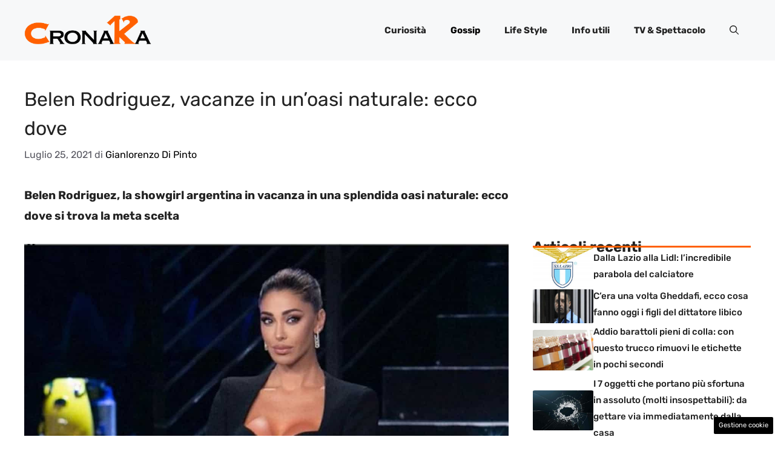

--- FILE ---
content_type: text/html; charset=UTF-8
request_url: https://www.ck12.it/2021/07/25/belen-rodriguez-vacanze-in-unoasi-naturale-ecco-dove/
body_size: 18593
content:
<!DOCTYPE html>
<html lang="it-IT">
<head>
	<meta charset="UTF-8"><link rel="preload" href="https://www.ck12.it/wp-content/cache/fvm/min/1767972247-cssbfb373a8cb5136ca9c3268582868482a5a09fcc4ac02ea300c48f0d5071fa.css" as="style" media="all" />
<link rel="preload" href="https://www.ck12.it/wp-content/cache/fvm/min/1767972247-css3daed06781119133b903d1d80a7538d08149602835161a26cf166fef31c34.css" as="style" media="all" />
<link rel="preload" href="https://www.ck12.it/wp-content/cache/fvm/min/1767972247-css1ab92a699dc152922153a7a3a7736317746b242218ff3ce2302183801703c.css" as="style" media="all" />
<link rel="preload" href="https://www.ck12.it/wp-content/cache/fvm/min/1767972247-css65d23dbd792fbe6b4eacba94ff7151228d69511f11de69432a63c170f6b74.css" as="style" media="all" />
<link rel="preload" href="https://www.ck12.it/wp-content/cache/fvm/min/1767972247-cssd40e86e557a4cd6d04969b865012b07f34ec1a8af3a68bc4b480b737412ad.css" as="style" media="all" /><script data-cfasync="false">if(navigator.userAgent.match(/MSIE|Internet Explorer/i)||navigator.userAgent.match(/Trident\/7\..*?rv:11/i)){var href=document.location.href;if(!href.match(/[?&]iebrowser/)){if(href.indexOf("?")==-1){if(href.indexOf("#")==-1){document.location.href=href+"?iebrowser=1"}else{document.location.href=href.replace("#","?iebrowser=1#")}}else{if(href.indexOf("#")==-1){document.location.href=href+"&iebrowser=1"}else{document.location.href=href.replace("#","&iebrowser=1#")}}}}</script>
<script data-cfasync="false">class FVMLoader{constructor(e){this.triggerEvents=e,this.eventOptions={passive:!0},this.userEventListener=this.triggerListener.bind(this),this.delayedScripts={normal:[],async:[],defer:[]},this.allJQueries=[]}_addUserInteractionListener(e){this.triggerEvents.forEach(t=>window.addEventListener(t,e.userEventListener,e.eventOptions))}_removeUserInteractionListener(e){this.triggerEvents.forEach(t=>window.removeEventListener(t,e.userEventListener,e.eventOptions))}triggerListener(){this._removeUserInteractionListener(this),"loading"===document.readyState?document.addEventListener("DOMContentLoaded",this._loadEverythingNow.bind(this)):this._loadEverythingNow()}async _loadEverythingNow(){this._runAllDelayedCSS(),this._delayEventListeners(),this._delayJQueryReady(this),this._handleDocumentWrite(),this._registerAllDelayedScripts(),await this._loadScriptsFromList(this.delayedScripts.normal),await this._loadScriptsFromList(this.delayedScripts.defer),await this._loadScriptsFromList(this.delayedScripts.async),await this._triggerDOMContentLoaded(),await this._triggerWindowLoad(),window.dispatchEvent(new Event("wpr-allScriptsLoaded"))}_registerAllDelayedScripts(){document.querySelectorAll("script[type=fvmdelay]").forEach(e=>{e.hasAttribute("src")?e.hasAttribute("async")&&!1!==e.async?this.delayedScripts.async.push(e):e.hasAttribute("defer")&&!1!==e.defer||"module"===e.getAttribute("data-type")?this.delayedScripts.defer.push(e):this.delayedScripts.normal.push(e):this.delayedScripts.normal.push(e)})}_runAllDelayedCSS(){document.querySelectorAll("link[rel=fvmdelay]").forEach(e=>{e.setAttribute("rel","stylesheet")})}async _transformScript(e){return await this._requestAnimFrame(),new Promise(t=>{const n=document.createElement("script");let r;[...e.attributes].forEach(e=>{let t=e.nodeName;"type"!==t&&("data-type"===t&&(t="type",r=e.nodeValue),n.setAttribute(t,e.nodeValue))}),e.hasAttribute("src")?(n.addEventListener("load",t),n.addEventListener("error",t)):(n.text=e.text,t()),e.parentNode.replaceChild(n,e)})}async _loadScriptsFromList(e){const t=e.shift();return t?(await this._transformScript(t),this._loadScriptsFromList(e)):Promise.resolve()}_delayEventListeners(){let e={};function t(t,n){!function(t){function n(n){return e[t].eventsToRewrite.indexOf(n)>=0?"wpr-"+n:n}e[t]||(e[t]={originalFunctions:{add:t.addEventListener,remove:t.removeEventListener},eventsToRewrite:[]},t.addEventListener=function(){arguments[0]=n(arguments[0]),e[t].originalFunctions.add.apply(t,arguments)},t.removeEventListener=function(){arguments[0]=n(arguments[0]),e[t].originalFunctions.remove.apply(t,arguments)})}(t),e[t].eventsToRewrite.push(n)}function n(e,t){let n=e[t];Object.defineProperty(e,t,{get:()=>n||function(){},set(r){e["wpr"+t]=n=r}})}t(document,"DOMContentLoaded"),t(window,"DOMContentLoaded"),t(window,"load"),t(window,"pageshow"),t(document,"readystatechange"),n(document,"onreadystatechange"),n(window,"onload"),n(window,"onpageshow")}_delayJQueryReady(e){let t=window.jQuery;Object.defineProperty(window,"jQuery",{get:()=>t,set(n){if(n&&n.fn&&!e.allJQueries.includes(n)){n.fn.ready=n.fn.init.prototype.ready=function(t){e.domReadyFired?t.bind(document)(n):document.addEventListener("DOMContentLoaded2",()=>t.bind(document)(n))};const t=n.fn.on;n.fn.on=n.fn.init.prototype.on=function(){if(this[0]===window){function e(e){return e.split(" ").map(e=>"load"===e||0===e.indexOf("load.")?"wpr-jquery-load":e).join(" ")}"string"==typeof arguments[0]||arguments[0]instanceof String?arguments[0]=e(arguments[0]):"object"==typeof arguments[0]&&Object.keys(arguments[0]).forEach(t=>{delete Object.assign(arguments[0],{[e(t)]:arguments[0][t]})[t]})}return t.apply(this,arguments),this},e.allJQueries.push(n)}t=n}})}async _triggerDOMContentLoaded(){this.domReadyFired=!0,await this._requestAnimFrame(),document.dispatchEvent(new Event("DOMContentLoaded2")),await this._requestAnimFrame(),window.dispatchEvent(new Event("DOMContentLoaded2")),await this._requestAnimFrame(),document.dispatchEvent(new Event("wpr-readystatechange")),await this._requestAnimFrame(),document.wpronreadystatechange&&document.wpronreadystatechange()}async _triggerWindowLoad(){await this._requestAnimFrame(),window.dispatchEvent(new Event("wpr-load")),await this._requestAnimFrame(),window.wpronload&&window.wpronload(),await this._requestAnimFrame(),this.allJQueries.forEach(e=>e(window).trigger("wpr-jquery-load")),window.dispatchEvent(new Event("wpr-pageshow")),await this._requestAnimFrame(),window.wpronpageshow&&window.wpronpageshow()}_handleDocumentWrite(){const e=new Map;document.write=document.writeln=function(t){const n=document.currentScript,r=document.createRange(),i=n.parentElement;let a=e.get(n);void 0===a&&(a=n.nextSibling,e.set(n,a));const s=document.createDocumentFragment();r.setStart(s,0),s.appendChild(r.createContextualFragment(t)),i.insertBefore(s,a)}}async _requestAnimFrame(){return new Promise(e=>requestAnimationFrame(e))}static run(){const e=new FVMLoader(["keydown","mousemove","touchmove","touchstart","touchend","wheel"]);e._addUserInteractionListener(e)}}FVMLoader.run();</script><meta name='robots' content='index, follow, max-image-preview:large, max-snippet:-1, max-video-preview:-1' /><meta name="viewport" content="width=device-width, initial-scale=1"><title>Belen Rodriguez, vacanze in un&#039;oasi naturale: ecco dove</title><meta name="description" content="Belen Rodriguez, la showgirl argentina in vacanza in una splendida oasi naturale: ecco quale meta italiana ha scelto la neo-mamma" /><link rel="canonical" href="https://www.ck12.it/2021/07/25/belen-rodriguez-vacanze-in-unoasi-naturale-ecco-dove/" /><meta property="og:locale" content="it_IT" /><meta property="og:type" content="article" /><meta property="og:title" content="Belen Rodriguez, vacanze in un&#039;oasi naturale: ecco dove" /><meta property="og:description" content="Belen Rodriguez, la showgirl argentina in vacanza in una splendida oasi naturale: ecco quale meta italiana ha scelto la neo-mamma" /><meta property="og:url" content="https://www.ck12.it/2021/07/25/belen-rodriguez-vacanze-in-unoasi-naturale-ecco-dove/" /><meta property="og:site_name" content="Ck12 Giornale" /><meta property="article:published_time" content="2021-07-25T20:51:17+00:00" /><meta property="article:modified_time" content="2021-07-25T21:01:24+00:00" /><meta property="og:image" content="https://www.ck12.it/wp-content/uploads/2021/01/belen-incinta-min.jpg" /><meta property="og:image:width" content="1280" /><meta property="og:image:height" content="720" /><meta property="og:image:type" content="image/jpeg" /><meta name="author" content="Gianlorenzo Di Pinto" /><meta name="twitter:card" content="summary_large_image" /><meta name="twitter:label1" content="Scritto da" /><meta name="twitter:data1" content="Gianlorenzo Di Pinto" /><meta name="twitter:label2" content="Tempo di lettura stimato" /><meta name="twitter:data2" content="2 minuti" /><script type="application/ld+json" class="yoast-schema-graph">{"@context":"https://schema.org","@graph":[{"@type":"Article","@id":"https://www.ck12.it/2021/07/25/belen-rodriguez-vacanze-in-unoasi-naturale-ecco-dove/#article","isPartOf":{"@id":"https://www.ck12.it/2021/07/25/belen-rodriguez-vacanze-in-unoasi-naturale-ecco-dove/"},"author":{"name":"Gianlorenzo Di Pinto","@id":"https://www.ck12.it/#/schema/person/5fa121865d72a1e8f0fd353ff3156216"},"headline":"Belen Rodriguez, vacanze in un&#8217;oasi naturale: ecco dove","datePublished":"2021-07-25T20:51:17+00:00","dateModified":"2021-07-25T21:01:24+00:00","mainEntityOfPage":{"@id":"https://www.ck12.it/2021/07/25/belen-rodriguez-vacanze-in-unoasi-naturale-ecco-dove/"},"wordCount":387,"publisher":{"@id":"https://www.ck12.it/#organization"},"image":{"@id":"https://www.ck12.it/2021/07/25/belen-rodriguez-vacanze-in-unoasi-naturale-ecco-dove/#primaryimage"},"thumbnailUrl":"https://www.ck12.it/wp-content/uploads/2021/01/belen-incinta-min.jpg","articleSection":["Gossip"],"inLanguage":"it-IT"},{"@type":"WebPage","@id":"https://www.ck12.it/2021/07/25/belen-rodriguez-vacanze-in-unoasi-naturale-ecco-dove/","url":"https://www.ck12.it/2021/07/25/belen-rodriguez-vacanze-in-unoasi-naturale-ecco-dove/","name":"Belen Rodriguez, vacanze in un'oasi naturale: ecco dove","isPartOf":{"@id":"https://www.ck12.it/#website"},"primaryImageOfPage":{"@id":"https://www.ck12.it/2021/07/25/belen-rodriguez-vacanze-in-unoasi-naturale-ecco-dove/#primaryimage"},"image":{"@id":"https://www.ck12.it/2021/07/25/belen-rodriguez-vacanze-in-unoasi-naturale-ecco-dove/#primaryimage"},"thumbnailUrl":"https://www.ck12.it/wp-content/uploads/2021/01/belen-incinta-min.jpg","datePublished":"2021-07-25T20:51:17+00:00","dateModified":"2021-07-25T21:01:24+00:00","description":"Belen Rodriguez, la showgirl argentina in vacanza in una splendida oasi naturale: ecco quale meta italiana ha scelto la neo-mamma","breadcrumb":{"@id":"https://www.ck12.it/2021/07/25/belen-rodriguez-vacanze-in-unoasi-naturale-ecco-dove/#breadcrumb"},"inLanguage":"it-IT","potentialAction":[{"@type":"ReadAction","target":["https://www.ck12.it/2021/07/25/belen-rodriguez-vacanze-in-unoasi-naturale-ecco-dove/"]}]},{"@type":"ImageObject","inLanguage":"it-IT","@id":"https://www.ck12.it/2021/07/25/belen-rodriguez-vacanze-in-unoasi-naturale-ecco-dove/#primaryimage","url":"https://www.ck12.it/wp-content/uploads/2021/01/belen-incinta-min.jpg","contentUrl":"https://www.ck12.it/wp-content/uploads/2021/01/belen-incinta-min.jpg","width":1280,"height":720,"caption":"(Instagram)"},{"@type":"BreadcrumbList","@id":"https://www.ck12.it/2021/07/25/belen-rodriguez-vacanze-in-unoasi-naturale-ecco-dove/#breadcrumb","itemListElement":[{"@type":"ListItem","position":1,"name":"Home","item":"https://www.ck12.it/"},{"@type":"ListItem","position":2,"name":"Belen Rodriguez, vacanze in un&#8217;oasi naturale: ecco dove"}]},{"@type":"WebSite","@id":"https://www.ck12.it/#website","url":"https://www.ck12.it/","name":"Ck12 Giornale","description":"La Cronaka e non solo da tutto il mondo","publisher":{"@id":"https://www.ck12.it/#organization"},"potentialAction":[{"@type":"SearchAction","target":{"@type":"EntryPoint","urlTemplate":"https://www.ck12.it/?s={search_term_string}"},"query-input":{"@type":"PropertyValueSpecification","valueRequired":true,"valueName":"search_term_string"}}],"inLanguage":"it-IT"},{"@type":"Organization","@id":"https://www.ck12.it/#organization","name":"Ck12 Giornale","url":"https://www.ck12.it/","logo":{"@type":"ImageObject","inLanguage":"it-IT","@id":"https://www.ck12.it/#/schema/logo/image/","url":"https://www.ck12.it/wp-content/uploads/2020/07/logo_ck12.png","contentUrl":"https://www.ck12.it/wp-content/uploads/2020/07/logo_ck12.png","width":670,"height":159,"caption":"Ck12 Giornale"},"image":{"@id":"https://www.ck12.it/#/schema/logo/image/"}},{"@type":"Person","@id":"https://www.ck12.it/#/schema/person/5fa121865d72a1e8f0fd353ff3156216","name":"Gianlorenzo Di Pinto","image":{"@type":"ImageObject","inLanguage":"it-IT","@id":"https://www.ck12.it/#/schema/person/image/","url":"https://secure.gravatar.com/avatar/9c45bb65491f543acf411792ae651b364cd28d54997d583d3ca9d693b6498a75?s=96&d=mm&r=g","contentUrl":"https://secure.gravatar.com/avatar/9c45bb65491f543acf411792ae651b364cd28d54997d583d3ca9d693b6498a75?s=96&d=mm&r=g","caption":"Gianlorenzo Di Pinto"},"url":"https://www.ck12.it/author/gianlorenzo-di-pinto/"}]}</script><link rel="alternate" type="application/rss+xml" title="Ck12 Giornale &raquo; Feed" href="https://www.ck12.it/feed/" /><link rel="alternate" type="application/rss+xml" title="Ck12 Giornale &raquo; Feed dei commenti" href="https://www.ck12.it/comments/feed/" /><meta name="google-site-verification" content="mvFd8feD5DOBmGh75RIeDxx4S8pY5er9ZH6Dss-F4zM" />
	
	<style media="all">img:is([sizes="auto" i],[sizes^="auto," i]){contain-intrinsic-size:3000px 1500px}</style>
	
	
	
	
	
	
	
	
	
	
	
	
	
	
	
	
	
	
	
	
	
	
	
	
	


<link rel="amphtml" href="https://www.ck12.it/2021/07/25/belen-rodriguez-vacanze-in-unoasi-naturale-ecco-dove/amp/" />




<link rel='stylesheet' id='wp-block-library-css' href='https://www.ck12.it/wp-content/cache/fvm/min/1767972247-cssbfb373a8cb5136ca9c3268582868482a5a09fcc4ac02ea300c48f0d5071fa.css' media='all' />
<style id='classic-theme-styles-inline-css' media="all">/*! This file is auto-generated */
.wp-block-button__link{color:#fff;background-color:#32373c;border-radius:9999px;box-shadow:none;text-decoration:none;padding:calc(.667em + 2px) calc(1.333em + 2px);font-size:1.125em}.wp-block-file__button{background:#32373c;color:#fff;text-decoration:none}</style>
<style id='global-styles-inline-css' media="all">:root{--wp--preset--aspect-ratio--square:1;--wp--preset--aspect-ratio--4-3:4/3;--wp--preset--aspect-ratio--3-4:3/4;--wp--preset--aspect-ratio--3-2:3/2;--wp--preset--aspect-ratio--2-3:2/3;--wp--preset--aspect-ratio--16-9:16/9;--wp--preset--aspect-ratio--9-16:9/16;--wp--preset--color--black:#000000;--wp--preset--color--cyan-bluish-gray:#abb8c3;--wp--preset--color--white:#ffffff;--wp--preset--color--pale-pink:#f78da7;--wp--preset--color--vivid-red:#cf2e2e;--wp--preset--color--luminous-vivid-orange:#ff6900;--wp--preset--color--luminous-vivid-amber:#fcb900;--wp--preset--color--light-green-cyan:#7bdcb5;--wp--preset--color--vivid-green-cyan:#00d084;--wp--preset--color--pale-cyan-blue:#8ed1fc;--wp--preset--color--vivid-cyan-blue:#0693e3;--wp--preset--color--vivid-purple:#9b51e0;--wp--preset--color--contrast:var(--contrast);--wp--preset--color--contrast-2:var(--contrast-2);--wp--preset--color--contrast-3:var(--contrast-3);--wp--preset--color--base:var(--base);--wp--preset--color--base-2:var(--base-2);--wp--preset--color--base-3:var(--base-3);--wp--preset--color--accent:var(--accent);--wp--preset--color--accent-2:var(--accent-2);--wp--preset--gradient--vivid-cyan-blue-to-vivid-purple:linear-gradient(135deg,rgba(6,147,227,1) 0%,rgb(155,81,224) 100%);--wp--preset--gradient--light-green-cyan-to-vivid-green-cyan:linear-gradient(135deg,rgb(122,220,180) 0%,rgb(0,208,130) 100%);--wp--preset--gradient--luminous-vivid-amber-to-luminous-vivid-orange:linear-gradient(135deg,rgba(252,185,0,1) 0%,rgba(255,105,0,1) 100%);--wp--preset--gradient--luminous-vivid-orange-to-vivid-red:linear-gradient(135deg,rgba(255,105,0,1) 0%,rgb(207,46,46) 100%);--wp--preset--gradient--very-light-gray-to-cyan-bluish-gray:linear-gradient(135deg,rgb(238,238,238) 0%,rgb(169,184,195) 100%);--wp--preset--gradient--cool-to-warm-spectrum:linear-gradient(135deg,rgb(74,234,220) 0%,rgb(151,120,209) 20%,rgb(207,42,186) 40%,rgb(238,44,130) 60%,rgb(251,105,98) 80%,rgb(254,248,76) 100%);--wp--preset--gradient--blush-light-purple:linear-gradient(135deg,rgb(255,206,236) 0%,rgb(152,150,240) 100%);--wp--preset--gradient--blush-bordeaux:linear-gradient(135deg,rgb(254,205,165) 0%,rgb(254,45,45) 50%,rgb(107,0,62) 100%);--wp--preset--gradient--luminous-dusk:linear-gradient(135deg,rgb(255,203,112) 0%,rgb(199,81,192) 50%,rgb(65,88,208) 100%);--wp--preset--gradient--pale-ocean:linear-gradient(135deg,rgb(255,245,203) 0%,rgb(182,227,212) 50%,rgb(51,167,181) 100%);--wp--preset--gradient--electric-grass:linear-gradient(135deg,rgb(202,248,128) 0%,rgb(113,206,126) 100%);--wp--preset--gradient--midnight:linear-gradient(135deg,rgb(2,3,129) 0%,rgb(40,116,252) 100%);--wp--preset--font-size--small:13px;--wp--preset--font-size--medium:20px;--wp--preset--font-size--large:36px;--wp--preset--font-size--x-large:42px;--wp--preset--spacing--20:0.44rem;--wp--preset--spacing--30:0.67rem;--wp--preset--spacing--40:1rem;--wp--preset--spacing--50:1.5rem;--wp--preset--spacing--60:2.25rem;--wp--preset--spacing--70:3.38rem;--wp--preset--spacing--80:5.06rem;--wp--preset--shadow--natural:6px 6px 9px rgba(0, 0, 0, 0.2);--wp--preset--shadow--deep:12px 12px 50px rgba(0, 0, 0, 0.4);--wp--preset--shadow--sharp:6px 6px 0px rgba(0, 0, 0, 0.2);--wp--preset--shadow--outlined:6px 6px 0px -3px rgba(255, 255, 255, 1), 6px 6px rgba(0, 0, 0, 1);--wp--preset--shadow--crisp:6px 6px 0px rgba(0, 0, 0, 1)}:where(.is-layout-flex){gap:.5em}:where(.is-layout-grid){gap:.5em}body .is-layout-flex{display:flex}.is-layout-flex{flex-wrap:wrap;align-items:center}.is-layout-flex>:is(*,div){margin:0}body .is-layout-grid{display:grid}.is-layout-grid>:is(*,div){margin:0}:where(.wp-block-columns.is-layout-flex){gap:2em}:where(.wp-block-columns.is-layout-grid){gap:2em}:where(.wp-block-post-template.is-layout-flex){gap:1.25em}:where(.wp-block-post-template.is-layout-grid){gap:1.25em}.has-black-color{color:var(--wp--preset--color--black)!important}.has-cyan-bluish-gray-color{color:var(--wp--preset--color--cyan-bluish-gray)!important}.has-white-color{color:var(--wp--preset--color--white)!important}.has-pale-pink-color{color:var(--wp--preset--color--pale-pink)!important}.has-vivid-red-color{color:var(--wp--preset--color--vivid-red)!important}.has-luminous-vivid-orange-color{color:var(--wp--preset--color--luminous-vivid-orange)!important}.has-luminous-vivid-amber-color{color:var(--wp--preset--color--luminous-vivid-amber)!important}.has-light-green-cyan-color{color:var(--wp--preset--color--light-green-cyan)!important}.has-vivid-green-cyan-color{color:var(--wp--preset--color--vivid-green-cyan)!important}.has-pale-cyan-blue-color{color:var(--wp--preset--color--pale-cyan-blue)!important}.has-vivid-cyan-blue-color{color:var(--wp--preset--color--vivid-cyan-blue)!important}.has-vivid-purple-color{color:var(--wp--preset--color--vivid-purple)!important}.has-black-background-color{background-color:var(--wp--preset--color--black)!important}.has-cyan-bluish-gray-background-color{background-color:var(--wp--preset--color--cyan-bluish-gray)!important}.has-white-background-color{background-color:var(--wp--preset--color--white)!important}.has-pale-pink-background-color{background-color:var(--wp--preset--color--pale-pink)!important}.has-vivid-red-background-color{background-color:var(--wp--preset--color--vivid-red)!important}.has-luminous-vivid-orange-background-color{background-color:var(--wp--preset--color--luminous-vivid-orange)!important}.has-luminous-vivid-amber-background-color{background-color:var(--wp--preset--color--luminous-vivid-amber)!important}.has-light-green-cyan-background-color{background-color:var(--wp--preset--color--light-green-cyan)!important}.has-vivid-green-cyan-background-color{background-color:var(--wp--preset--color--vivid-green-cyan)!important}.has-pale-cyan-blue-background-color{background-color:var(--wp--preset--color--pale-cyan-blue)!important}.has-vivid-cyan-blue-background-color{background-color:var(--wp--preset--color--vivid-cyan-blue)!important}.has-vivid-purple-background-color{background-color:var(--wp--preset--color--vivid-purple)!important}.has-black-border-color{border-color:var(--wp--preset--color--black)!important}.has-cyan-bluish-gray-border-color{border-color:var(--wp--preset--color--cyan-bluish-gray)!important}.has-white-border-color{border-color:var(--wp--preset--color--white)!important}.has-pale-pink-border-color{border-color:var(--wp--preset--color--pale-pink)!important}.has-vivid-red-border-color{border-color:var(--wp--preset--color--vivid-red)!important}.has-luminous-vivid-orange-border-color{border-color:var(--wp--preset--color--luminous-vivid-orange)!important}.has-luminous-vivid-amber-border-color{border-color:var(--wp--preset--color--luminous-vivid-amber)!important}.has-light-green-cyan-border-color{border-color:var(--wp--preset--color--light-green-cyan)!important}.has-vivid-green-cyan-border-color{border-color:var(--wp--preset--color--vivid-green-cyan)!important}.has-pale-cyan-blue-border-color{border-color:var(--wp--preset--color--pale-cyan-blue)!important}.has-vivid-cyan-blue-border-color{border-color:var(--wp--preset--color--vivid-cyan-blue)!important}.has-vivid-purple-border-color{border-color:var(--wp--preset--color--vivid-purple)!important}.has-vivid-cyan-blue-to-vivid-purple-gradient-background{background:var(--wp--preset--gradient--vivid-cyan-blue-to-vivid-purple)!important}.has-light-green-cyan-to-vivid-green-cyan-gradient-background{background:var(--wp--preset--gradient--light-green-cyan-to-vivid-green-cyan)!important}.has-luminous-vivid-amber-to-luminous-vivid-orange-gradient-background{background:var(--wp--preset--gradient--luminous-vivid-amber-to-luminous-vivid-orange)!important}.has-luminous-vivid-orange-to-vivid-red-gradient-background{background:var(--wp--preset--gradient--luminous-vivid-orange-to-vivid-red)!important}.has-very-light-gray-to-cyan-bluish-gray-gradient-background{background:var(--wp--preset--gradient--very-light-gray-to-cyan-bluish-gray)!important}.has-cool-to-warm-spectrum-gradient-background{background:var(--wp--preset--gradient--cool-to-warm-spectrum)!important}.has-blush-light-purple-gradient-background{background:var(--wp--preset--gradient--blush-light-purple)!important}.has-blush-bordeaux-gradient-background{background:var(--wp--preset--gradient--blush-bordeaux)!important}.has-luminous-dusk-gradient-background{background:var(--wp--preset--gradient--luminous-dusk)!important}.has-pale-ocean-gradient-background{background:var(--wp--preset--gradient--pale-ocean)!important}.has-electric-grass-gradient-background{background:var(--wp--preset--gradient--electric-grass)!important}.has-midnight-gradient-background{background:var(--wp--preset--gradient--midnight)!important}.has-small-font-size{font-size:var(--wp--preset--font-size--small)!important}.has-medium-font-size{font-size:var(--wp--preset--font-size--medium)!important}.has-large-font-size{font-size:var(--wp--preset--font-size--large)!important}.has-x-large-font-size{font-size:var(--wp--preset--font-size--x-large)!important}:where(.wp-block-post-template.is-layout-flex){gap:1.25em}:where(.wp-block-post-template.is-layout-grid){gap:1.25em}:where(.wp-block-columns.is-layout-flex){gap:2em}:where(.wp-block-columns.is-layout-grid){gap:2em}:root :where(.wp-block-pullquote){font-size:1.5em;line-height:1.6}</style>
<link rel='stylesheet' id='adser-css' href='https://www.ck12.it/wp-content/cache/fvm/min/1767972247-css3daed06781119133b903d1d80a7538d08149602835161a26cf166fef31c34.css' media='all' />
<link rel='stylesheet' id='elements-css' href='https://www.ck12.it/wp-content/cache/fvm/min/1767972247-css1ab92a699dc152922153a7a3a7736317746b242218ff3ce2302183801703c.css' media='all' />
<link rel='stylesheet' id='generate-style-css' href='https://www.ck12.it/wp-content/cache/fvm/min/1767972247-css65d23dbd792fbe6b4eacba94ff7151228d69511f11de69432a63c170f6b74.css' media='all' />
<style id='generate-style-inline-css' media="all">body{background-color:var(--base-3);color:var(--contrast)}a{color:var(--accent)}a:hover,a:focus{text-decoration:underline}.entry-title a,.site-branding a,a.button,.wp-block-button__link,.main-navigation a{text-decoration:none}a:hover,a:focus,a:active{color:var(--contrast)}.grid-container{max-width:1280px}.wp-block-group__inner-container{max-width:1280px;margin-left:auto;margin-right:auto}.site-header .header-image{width:210px}:root{--contrast:#222222;--contrast-2:#575760;--contrast-3:#b2b2be;--base:#f0f0f0;--base-2:#f7f8f9;--base-3:#ffffff;--accent:#000000;--accent-2:#FF6000}:root .has-contrast-color{color:var(--contrast)}:root .has-contrast-background-color{background-color:var(--contrast)}:root .has-contrast-2-color{color:var(--contrast-2)}:root .has-contrast-2-background-color{background-color:var(--contrast-2)}:root .has-contrast-3-color{color:var(--contrast-3)}:root .has-contrast-3-background-color{background-color:var(--contrast-3)}:root .has-base-color{color:var(--base)}:root .has-base-background-color{background-color:var(--base)}:root .has-base-2-color{color:var(--base-2)}:root .has-base-2-background-color{background-color:var(--base-2)}:root .has-base-3-color{color:var(--base-3)}:root .has-base-3-background-color{background-color:var(--base-3)}:root .has-accent-color{color:var(--accent)}:root .has-accent-background-color{background-color:var(--accent)}:root .has-accent-2-color{color:var(--accent-2)}:root .has-accent-2-background-color{background-color:var(--accent-2)}.gp-modal:not(.gp-modal--open):not(.gp-modal--transition){display:none}.gp-modal--transition:not(.gp-modal--open){pointer-events:none}.gp-modal-overlay:not(.gp-modal-overlay--open):not(.gp-modal--transition){display:none}.gp-modal__overlay{display:none;position:fixed;top:0;left:0;right:0;bottom:0;background:rgba(0,0,0,.2);display:flex;justify-content:center;align-items:center;z-index:10000;backdrop-filter:blur(3px);transition:opacity 500ms ease;opacity:0}.gp-modal--open:not(.gp-modal--transition) .gp-modal__overlay{opacity:1}.gp-modal__container{max-width:100%;max-height:100vh;transform:scale(.9);transition:transform 500ms ease;padding:0 10px}.gp-modal--open:not(.gp-modal--transition) .gp-modal__container{transform:scale(1)}.search-modal-fields{display:flex}.gp-search-modal .gp-modal__overlay{align-items:flex-start;padding-top:25vh;background:var(--gp-search-modal-overlay-bg-color)}.search-modal-form{width:500px;max-width:100%;background-color:var(--gp-search-modal-bg-color);color:var(--gp-search-modal-text-color)}.search-modal-form .search-field,.search-modal-form .search-field:focus{width:100%;height:60px;background-color:transparent;border:0;appearance:none;color:currentColor}.search-modal-fields button,.search-modal-fields button:active,.search-modal-fields button:focus,.search-modal-fields button:hover{background-color:transparent;border:0;color:currentColor;width:60px}body,button,input,select,textarea{font-family:Rubik,sans-serif;font-size:19px}body{line-height:1.8}h2{text-transform:initial;font-size:30px;line-height:1.6em}@media (max-width:768px){h2{font-size:22px}}h1{text-transform:initial;font-size:32px;line-height:1.5em}h3{font-weight:500;text-transform:initial;font-size:27px;line-height:1.5em}h6{font-weight:400;text-transform:uppercase;font-size:13px;letter-spacing:1px;line-height:1em;margin-bottom:13px}h4{font-weight:600;text-transform:uppercase;font-size:19px;letter-spacing:1px;line-height:1.4em;margin-bottom:0}.main-navigation a,.main-navigation .menu-toggle,.main-navigation .menu-bar-items{font-weight:700}.top-bar{background-color:#636363;color:#fff}.top-bar a{color:#fff}.top-bar a:hover{color:#303030}.site-header{background-color:var(--base-2)}.main-title a,.main-title a:hover{color:var(--contrast)}.site-description{color:var(--contrast-2)}.main-navigation .main-nav ul li a,.main-navigation .menu-toggle,.main-navigation .menu-bar-items{color:var(--contrast)}.main-navigation .main-nav ul li:not([class*="current-menu-"]):hover>a,.main-navigation .main-nav ul li:not([class*="current-menu-"]):focus>a,.main-navigation .main-nav ul li.sfHover:not([class*="current-menu-"])>a,.main-navigation .menu-bar-item:hover>a,.main-navigation .menu-bar-item.sfHover>a{color:var(--accent)}button.menu-toggle:hover,button.menu-toggle:focus{color:var(--contrast)}.main-navigation .main-nav ul li[class*="current-menu-"]>a{color:var(--accent)}.navigation-search input[type="search"],.navigation-search input[type="search"]:active,.navigation-search input[type="search"]:focus,.main-navigation .main-nav ul li.search-item.active>a,.main-navigation .menu-bar-items .search-item.active>a{color:var(--accent)}.main-navigation ul ul{background-color:var(--base)}.separate-containers .inside-article,.separate-containers .comments-area,.separate-containers .page-header,.one-container .container,.separate-containers .paging-navigation,.inside-page-header{background-color:var(--base-3)}.entry-title a{color:var(--contrast)}.entry-title a:hover{color:var(--contrast-2)}.entry-meta{color:var(--contrast-2)}.sidebar .widget{background-color:var(--base-3)}.footer-widgets{background-color:var(--base-3)}.site-info{color:var(--base-3);background-color:var(--contrast)}.site-info a{color:var(--base-3)}.site-info a:hover{color:var(--base-2)}.footer-bar .widget_nav_menu .current-menu-item a{color:var(--base-2)}input[type="text"],input[type="email"],input[type="url"],input[type="password"],input[type="search"],input[type="tel"],input[type="number"],textarea,select{color:var(--contrast);background-color:var(--base-2);border-color:var(--base)}input[type="text"]:focus,input[type="email"]:focus,input[type="url"]:focus,input[type="password"]:focus,input[type="search"]:focus,input[type="tel"]:focus,input[type="number"]:focus,textarea:focus,select:focus{color:var(--contrast);background-color:var(--base-2);border-color:var(--contrast-3)}button,html input[type="button"],input[type="reset"],input[type="submit"],a.button,a.wp-block-button__link:not(.has-background){color:#fff;background-color:#55555e}button:hover,html input[type="button"]:hover,input[type="reset"]:hover,input[type="submit"]:hover,a.button:hover,button:focus,html input[type="button"]:focus,input[type="reset"]:focus,input[type="submit"]:focus,a.button:focus,a.wp-block-button__link:not(.has-background):active,a.wp-block-button__link:not(.has-background):focus,a.wp-block-button__link:not(.has-background):hover{color:#fff;background-color:#3f4047}a.generate-back-to-top{background-color:rgba(0,0,0,.4);color:#fff}a.generate-back-to-top:hover,a.generate-back-to-top:focus{background-color:rgba(0,0,0,.6);color:#fff}:root{--gp-search-modal-bg-color:var(--base-3);--gp-search-modal-text-color:var(--contrast);--gp-search-modal-overlay-bg-color:rgba(0,0,0,0.2)}@media (max-width:768px){.main-navigation .menu-bar-item:hover>a,.main-navigation .menu-bar-item.sfHover>a{background:none;color:var(--contrast)}}.nav-below-header .main-navigation .inside-navigation.grid-container,.nav-above-header .main-navigation .inside-navigation.grid-container{padding:0 20px 0 20px}.site-main .wp-block-group__inner-container{padding:40px}.separate-containers .paging-navigation{padding-top:20px;padding-bottom:20px}.entry-content .alignwide,body:not(.no-sidebar) .entry-content .alignfull{margin-left:-40px;width:calc(100% + 80px);max-width:calc(100% + 80px)}.rtl .menu-item-has-children .dropdown-menu-toggle{padding-left:20px}.rtl .main-navigation .main-nav ul li.menu-item-has-children>a{padding-right:20px}@media (max-width:768px){.separate-containers .inside-article,.separate-containers .comments-area,.separate-containers .page-header,.separate-containers .paging-navigation,.one-container .site-content,.inside-page-header{padding:30px}.site-main .wp-block-group__inner-container{padding:30px}.inside-top-bar{padding-right:30px;padding-left:30px}.inside-header{padding-right:30px;padding-left:30px}.widget-area .widget{padding-top:30px;padding-right:30px;padding-bottom:30px;padding-left:30px}.footer-widgets-container{padding-top:30px;padding-right:30px;padding-bottom:30px;padding-left:30px}.inside-site-info{padding-right:30px;padding-left:30px}.entry-content .alignwide,body:not(.no-sidebar) .entry-content .alignfull{margin-left:-30px;width:calc(100% + 60px);max-width:calc(100% + 60px)}.one-container .site-main .paging-navigation{margin-bottom:20px}}.is-right-sidebar{width:30%}.is-left-sidebar{width:30%}.site-content .content-area{width:70%}@media (max-width:768px){.main-navigation .menu-toggle,.sidebar-nav-mobile:not(#sticky-placeholder){display:block}.main-navigation ul,.gen-sidebar-nav,.main-navigation:not(.slideout-navigation):not(.toggled) .main-nav>ul,.has-inline-mobile-toggle #site-navigation .inside-navigation>*:not(.navigation-search):not(.main-nav){display:none}.nav-align-right .inside-navigation,.nav-align-center .inside-navigation{justify-content:space-between}.has-inline-mobile-toggle .mobile-menu-control-wrapper{display:flex;flex-wrap:wrap}.has-inline-mobile-toggle .inside-header{flex-direction:row;text-align:left;flex-wrap:wrap}.has-inline-mobile-toggle .header-widget,.has-inline-mobile-toggle #site-navigation{flex-basis:100%}.nav-float-left .has-inline-mobile-toggle #site-navigation{order:10}}.dynamic-author-image-rounded{border-radius:100%}.dynamic-featured-image,.dynamic-author-image{vertical-align:middle}.one-container.blog .dynamic-content-template:not(:last-child),.one-container.archive .dynamic-content-template:not(:last-child){padding-bottom:0}.dynamic-entry-excerpt>p:last-child{margin-bottom:0}</style>
<link rel='stylesheet' id='generate-google-fonts-css' href='https://www.ck12.it/wp-content/cache/fvm/min/1767972247-cssd40e86e557a4cd6d04969b865012b07f34ec1a8af3a68bc4b480b737412ad.css' media='all' />
<style id='generateblocks-inline-css' media="all">.gb-container.gb-tabs__item:not(.gb-tabs__item-open){display:none}.gb-container-d0a86651{display:flex;flex-wrap:wrap;align-items:center;column-gap:20px;row-gap:20px;color:var(--contrast)}.gb-container-d0a86651 a{color:var(--contrast)}.gb-container-d0a86651 a:hover{color:var(--contrast)}.gb-container-bcbc46ac{flex-basis:100%;text-align:center;border-top:3px solid var(--accent-2)}.gb-container-e9bed0be{flex-basis:100%}.gb-container-03919c55{height:100%;display:flex;align-items:center;column-gap:20px}.gb-grid-wrapper>.gb-grid-column-03919c55{width:100%}.gb-container-3ff058ae{flex-shrink:0;flex-basis:100px}.gb-container-c551a107{flex-shrink:1;text-align:right}h3.gb-headline-9e06b5e3{flex-basis:100%;font-size:24px;margin-bottom:-20px}div.gb-headline-040f2ffe{font-size:15px;font-weight:500;text-align:left;margin-bottom:5px}.gb-grid-wrapper-b3929361{display:flex;flex-wrap:wrap;row-gap:20px}.gb-grid-wrapper-b3929361>.gb-grid-column{box-sizing:border-box}.gb-image-95849c3e{border-radius:3%;width:100%;object-fit:cover;vertical-align:middle}@media (max-width:1024px){.gb-grid-wrapper-b3929361{margin-left:-20px}.gb-grid-wrapper-b3929361>.gb-grid-column{padding-left:20px}}@media (max-width:767px){.gb-container-d0a86651{text-align:center;padding-top:40px}.gb-container-bcbc46ac{width:100%}.gb-grid-wrapper>.gb-grid-column-bcbc46ac{width:100%}.gb-container-3ff058ae{width:50%;text-align:center}.gb-grid-wrapper>.gb-grid-column-3ff058ae{width:50%}.gb-container-c551a107{width:50%;text-align:left}.gb-grid-wrapper>.gb-grid-column-c551a107{width:50%}h3.gb-headline-9e06b5e3{text-align:left}div.gb-headline-040f2ffe{text-align:left}}:root{--gb-container-width:1280px}.gb-container .wp-block-image img{vertical-align:middle}.gb-grid-wrapper .wp-block-image{margin-bottom:0}.gb-highlight{background:none}.gb-shape{line-height:0}.gb-container-link{position:absolute;top:0;right:0;bottom:0;left:0;z-index:99}</style>





<script>var adser = {"pagetype":"article","category":["Gossip"],"category_iab":[""],"hot":false,"cmp":"clickio","cmp_params":"\/\/clickiocmp.com\/t\/consent_232420.js"}</script>



<script defer src="https://www.googletagmanager.com/gtag/js?id=G-4T0G6RZ3XG"></script>
<script>
    window.dataLayer = window.dataLayer || [];
    function gtag(){dataLayer.push(arguments);}
    gtag('js', new Date());
    gtag('config', 'G-4T0G6RZ3XG');
</script>
<style media="all">#tca-sticky{display:none}@media only screen and (max-width:600px){BODY{margin-top:100px!important}#tca-sticky{display:flex}}</style>

<link rel="icon" href="https://www.ck12.it/wp-content/uploads/2020/07/cropped-logo_ck12_little-192x192.png" sizes="192x192" />


		<style id="wp-custom-css" media="all">.auto-width.gb-query-loop-wrapper{flex:1}@media (min-width:768px){.sticky-container>.gb-inside-container,.sticky-container{position:sticky;top:80px}#right-sidebar .inside-right-sidebar{height:100%}}select#wp-block-categories-1{width:100%}</style>
		</head>

<body class="wp-singular post-template-default single single-post postid-63051 single-format-standard wp-custom-logo wp-embed-responsive wp-theme-generatepress post-image-above-header post-image-aligned-center right-sidebar nav-float-right one-container header-aligned-left dropdown-hover" itemtype="https://schema.org/Blog" itemscope>
	<a class="screen-reader-text skip-link" href="#content" title="Vai al contenuto">Vai al contenuto</a>		<header class="site-header has-inline-mobile-toggle" id="masthead" aria-label="Sito"  itemtype="https://schema.org/WPHeader" itemscope>
			<div class="inside-header grid-container">
				<div class="site-logo">
					<a href="https://www.ck12.it/" rel="home">
						<img  class="header-image is-logo-image" alt="Ck12 Giornale" src="https://www.ck12.it/wp-content/uploads/2020/07/logo_ck12.png" width="670" height="159" />
					</a>
				</div>	<nav class="main-navigation mobile-menu-control-wrapper" id="mobile-menu-control-wrapper" aria-label="Attiva/Disattiva dispositivi mobili">
		<div class="menu-bar-items">	<span class="menu-bar-item">
		<a href="#" role="button" aria-label="Apri ricerca" aria-haspopup="dialog" aria-controls="gp-search" data-gpmodal-trigger="gp-search"><span class="gp-icon icon-search"><svg viewBox="0 0 512 512" aria-hidden="true" xmlns="http://www.w3.org/2000/svg" width="1em" height="1em"><path fill-rule="evenodd" clip-rule="evenodd" d="M208 48c-88.366 0-160 71.634-160 160s71.634 160 160 160 160-71.634 160-160S296.366 48 208 48zM0 208C0 93.125 93.125 0 208 0s208 93.125 208 208c0 48.741-16.765 93.566-44.843 129.024l133.826 134.018c9.366 9.379 9.355 24.575-.025 33.941-9.379 9.366-24.575 9.355-33.941-.025L337.238 370.987C301.747 399.167 256.839 416 208 416 93.125 416 0 322.875 0 208z" /></svg><svg viewBox="0 0 512 512" aria-hidden="true" xmlns="http://www.w3.org/2000/svg" width="1em" height="1em"><path d="M71.029 71.029c9.373-9.372 24.569-9.372 33.942 0L256 222.059l151.029-151.03c9.373-9.372 24.569-9.372 33.942 0 9.372 9.373 9.372 24.569 0 33.942L289.941 256l151.03 151.029c9.372 9.373 9.372 24.569 0 33.942-9.373 9.372-24.569 9.372-33.942 0L256 289.941l-151.029 151.03c-9.373 9.372-24.569 9.372-33.942 0-9.372-9.373-9.372-24.569 0-33.942L222.059 256 71.029 104.971c-9.372-9.373-9.372-24.569 0-33.942z" /></svg></span></a>
	</span>
	</div>		<button data-nav="site-navigation" class="menu-toggle" aria-controls="primary-menu" aria-expanded="false">
			<span class="gp-icon icon-menu-bars"><svg viewBox="0 0 512 512" aria-hidden="true" xmlns="http://www.w3.org/2000/svg" width="1em" height="1em"><path d="M0 96c0-13.255 10.745-24 24-24h464c13.255 0 24 10.745 24 24s-10.745 24-24 24H24c-13.255 0-24-10.745-24-24zm0 160c0-13.255 10.745-24 24-24h464c13.255 0 24 10.745 24 24s-10.745 24-24 24H24c-13.255 0-24-10.745-24-24zm0 160c0-13.255 10.745-24 24-24h464c13.255 0 24 10.745 24 24s-10.745 24-24 24H24c-13.255 0-24-10.745-24-24z" /></svg><svg viewBox="0 0 512 512" aria-hidden="true" xmlns="http://www.w3.org/2000/svg" width="1em" height="1em"><path d="M71.029 71.029c9.373-9.372 24.569-9.372 33.942 0L256 222.059l151.029-151.03c9.373-9.372 24.569-9.372 33.942 0 9.372 9.373 9.372 24.569 0 33.942L289.941 256l151.03 151.029c9.372 9.373 9.372 24.569 0 33.942-9.373 9.372-24.569 9.372-33.942 0L256 289.941l-151.029 151.03c-9.373 9.372-24.569 9.372-33.942 0-9.372-9.373-9.372-24.569 0-33.942L222.059 256 71.029 104.971c-9.372-9.373-9.372-24.569 0-33.942z" /></svg></span><span class="screen-reader-text">Menu</span>		</button>
	</nav>
			<nav class="main-navigation has-menu-bar-items sub-menu-right" id="site-navigation" aria-label="Principale"  itemtype="https://schema.org/SiteNavigationElement" itemscope>
			<div class="inside-navigation grid-container">
								<button class="menu-toggle" aria-controls="primary-menu" aria-expanded="false">
					<span class="gp-icon icon-menu-bars"><svg viewBox="0 0 512 512" aria-hidden="true" xmlns="http://www.w3.org/2000/svg" width="1em" height="1em"><path d="M0 96c0-13.255 10.745-24 24-24h464c13.255 0 24 10.745 24 24s-10.745 24-24 24H24c-13.255 0-24-10.745-24-24zm0 160c0-13.255 10.745-24 24-24h464c13.255 0 24 10.745 24 24s-10.745 24-24 24H24c-13.255 0-24-10.745-24-24zm0 160c0-13.255 10.745-24 24-24h464c13.255 0 24 10.745 24 24s-10.745 24-24 24H24c-13.255 0-24-10.745-24-24z" /></svg><svg viewBox="0 0 512 512" aria-hidden="true" xmlns="http://www.w3.org/2000/svg" width="1em" height="1em"><path d="M71.029 71.029c9.373-9.372 24.569-9.372 33.942 0L256 222.059l151.029-151.03c9.373-9.372 24.569-9.372 33.942 0 9.372 9.373 9.372 24.569 0 33.942L289.941 256l151.03 151.029c9.372 9.373 9.372 24.569 0 33.942-9.373 9.372-24.569 9.372-33.942 0L256 289.941l-151.029 151.03c-9.373 9.372-24.569 9.372-33.942 0-9.372-9.373-9.372-24.569 0-33.942L222.059 256 71.029 104.971c-9.372-9.373-9.372-24.569 0-33.942z" /></svg></span><span class="mobile-menu">Menu</span>				</button>
				<div id="primary-menu" class="main-nav"><ul id="menu-menu-principale" class="menu sf-menu"><li id="menu-item-105349" class="menu-item menu-item-type-taxonomy menu-item-object-category menu-item-105349"><a href="https://www.ck12.it/category/curiosita/">Curiosità</a></li>
<li id="menu-item-19" class="menu-item menu-item-type-taxonomy menu-item-object-category current-post-ancestor current-menu-parent current-post-parent menu-item-19"><a href="https://www.ck12.it/category/gossip/">Gossip</a></li>
<li id="menu-item-20" class="menu-item menu-item-type-taxonomy menu-item-object-category menu-item-20"><a href="https://www.ck12.it/category/life-style/">Life Style</a></li>
<li id="menu-item-93407" class="menu-item menu-item-type-taxonomy menu-item-object-category menu-item-93407"><a href="https://www.ck12.it/category/info-utili/">Info utili</a></li>
<li id="menu-item-24" class="menu-item menu-item-type-taxonomy menu-item-object-category menu-item-24"><a href="https://www.ck12.it/category/tv-spettacolo/">TV &amp; Spettacolo</a></li>
</ul></div><div class="menu-bar-items">	<span class="menu-bar-item">
		<a href="#" role="button" aria-label="Apri ricerca" aria-haspopup="dialog" aria-controls="gp-search" data-gpmodal-trigger="gp-search"><span class="gp-icon icon-search"><svg viewBox="0 0 512 512" aria-hidden="true" xmlns="http://www.w3.org/2000/svg" width="1em" height="1em"><path fill-rule="evenodd" clip-rule="evenodd" d="M208 48c-88.366 0-160 71.634-160 160s71.634 160 160 160 160-71.634 160-160S296.366 48 208 48zM0 208C0 93.125 93.125 0 208 0s208 93.125 208 208c0 48.741-16.765 93.566-44.843 129.024l133.826 134.018c9.366 9.379 9.355 24.575-.025 33.941-9.379 9.366-24.575 9.355-33.941-.025L337.238 370.987C301.747 399.167 256.839 416 208 416 93.125 416 0 322.875 0 208z" /></svg><svg viewBox="0 0 512 512" aria-hidden="true" xmlns="http://www.w3.org/2000/svg" width="1em" height="1em"><path d="M71.029 71.029c9.373-9.372 24.569-9.372 33.942 0L256 222.059l151.029-151.03c9.373-9.372 24.569-9.372 33.942 0 9.372 9.373 9.372 24.569 0 33.942L289.941 256l151.03 151.029c9.372 9.373 9.372 24.569 0 33.942-9.373 9.372-24.569 9.372-33.942 0L256 289.941l-151.029 151.03c-9.373 9.372-24.569 9.372-33.942 0-9.372-9.373-9.372-24.569 0-33.942L222.059 256 71.029 104.971c-9.372-9.373-9.372-24.569 0-33.942z" /></svg></span></a>
	</span>
	</div>			</div>
		</nav>
					</div>
		</header>
		
	<div class="site grid-container container hfeed" id="page">
				<div class="site-content" id="content">
			
	<div class="content-area" id="primary">
		<main class="site-main" id="main">
			
<article id="post-63051" class="post-63051 post type-post status-publish format-standard has-post-thumbnail hentry category-gossip" itemtype="https://schema.org/CreativeWork" itemscope>
	<div class="inside-article">
					<header class="entry-header">
				<h1 class="entry-title" itemprop="headline">Belen Rodriguez, vacanze in un&#8217;oasi naturale: ecco dove</h1>		<div class="entry-meta">
			<span class="posted-on"><time class="entry-date published" datetime="2021-07-25T22:51:17+02:00" itemprop="datePublished">Luglio 25, 2021</time></span> <span class="byline">di <span class="author vcard" itemprop="author" itemtype="https://schema.org/Person" itemscope><a class="url fn n" href="https://www.ck12.it/author/gianlorenzo-di-pinto/" title="Visualizza tutti gli articoli di Gianlorenzo Di Pinto" rel="author" itemprop="url"><span class="author-name" itemprop="name">Gianlorenzo Di Pinto</span></a></span></span> 		</div>
					</header>
			
		<div class="entry-content" itemprop="text">
			<p><strong>Belen Rodriguez, la showgirl argentina in vacanza in una splendida oasi naturale: ecco dove si trova la meta scelta</strong></p>
<figure id="attachment_22780" aria-describedby="caption-attachment-22780" style="width: 1270px" class="wp-caption aligncenter"><img fetchpriority="high" decoding="async" class="size-full wp-image-22780" src="https://www.ck12.it/wp-content/uploads/2021/01/belen-incinta-min.jpg" alt="Belen incinta di uan femmina" width="1280" height="720" srcset="https://www.ck12.it/wp-content/uploads/2021/01/belen-incinta-min.jpg 1280w, https://www.ck12.it/wp-content/uploads/2021/01/belen-incinta-min-300x169.jpg 300w, https://www.ck12.it/wp-content/uploads/2021/01/belen-incinta-min-1024x576.jpg 1024w, https://www.ck12.it/wp-content/uploads/2021/01/belen-incinta-min-768x432.jpg 768w, https://www.ck12.it/wp-content/uploads/2021/01/belen-incinta-min-696x392.jpg 696w, https://www.ck12.it/wp-content/uploads/2021/01/belen-incinta-min-1068x601.jpg 1068w, https://www.ck12.it/wp-content/uploads/2021/01/belen-incinta-min-747x420.jpg 747w" sizes="(max-width: 1280px) 100vw, 1280px" /><figcaption id="caption-attachment-22780" class="wp-caption-text">(Instagram)</figcaption></figure>
<p>La showgirl argentina, <strong>Belen Rodriguez</strong>, sta trascorrendo le vacanze in Italia sull&#8217;Isola di Albarella. Si tratta di una meta incantevole e la neo-mamma (il 12 luglio è nata sua figlia Luna Marì) ha scelto di passare del tempo con la sua famiglia in una splendida casa indipendente.</p>
<p>L&#8217;Isola di Albarella si trova in Veneto, immersa tra la laguna del Delta del Po e il mare Adriatico. Una vera e propria oasi naturale contraddistinta da tanto verde e mare. Non mancano spiagge, campi da tennis e mastodontiche piscine.</p>
<p><a href="https://www.albarella.it/it/">Il sito dell&#8217;Isola di Albarella</a> presenta il posto in questo modo: &#8220;<em>Dal mare alla laguna, dalle piscine ai campi da tennis, sono tante le opportunità da vivere sull’Isola di Albarella per una vacanza al mare dinamica e piena di stimoli. Dagli spettacoli alle escursioni, trova le attività che preferisci o scopri le delizie enogastronomiche. Tutto questo è l’Isola di Albarella, un’oasi naturale all’interno del Parco regionale del Delta del Po e anche una delle mete turistiche più curate dell’Adriatico&#8221;.</em></p>
<blockquote class="instagram-media" style="background: #FFF; border: 0; border-radius: 3px; box-shadow: 0 0 1px 0 rgba(0,0,0,0.5),0 1px 10px 0 rgba(0,0,0,0.15); margin: 1px; max-width: 540px; min-width: 326px; padding: 0; width: calc(100% - 2px);" data-instgrm-captioned="" data-instgrm-permalink="https://www.instagram.com/p/CRmVtyMFHSf/?utm_source=ig_embed&amp;utm_campaign=loading" data-instgrm-version="13">
<div style="padding: 16px;">
<p>&nbsp;</p>
<div style="display: flex; flex-direction: row; align-items: center;">
<div style="background-color: #f4f4f4; border-radius: 50%; flex-grow: 0; height: 40px; margin-right: 14px; width: 40px;"></div>
<div style="display: flex; flex-direction: column; flex-grow: 1; justify-content: center;">
<div style="background-color: #f4f4f4; border-radius: 4px; flex-grow: 0; height: 14px; margin-bottom: 6px; width: 100px;"></div>
<div style="background-color: #f4f4f4; border-radius: 4px; flex-grow: 0; height: 14px; width: 60px;"></div>
</div>
</div>
<div style="padding: 19% 0;"></div>
<div style="display: block; height: 50px; margin: 0 auto 12px; width: 50px;"></div>
<div style="padding-top: 8px;">
<div style="color: #3897f0; font-family: Arial,sans-serif; font-size: 14px; font-style: normal; font-weight: 550; line-height: 18px;">View this post on Instagram</div>
<div class="adser-block"><div id='tca-atf' class='tca tca-300x250'></div></div></div>
<div style="padding: 12.5% 0;"></div>
<div style="display: flex; flex-direction: row; margin-bottom: 14px; align-items: center;">
<div>
<div style="background-color: #f4f4f4; border-radius: 50%; height: 12.5px; width: 12.5px; transform: translateX(0px) translateY(7px);"></div>
<div style="background-color: #f4f4f4; height: 12.5px; transform: rotate(-45deg) translateX(3px) translateY(1px); width: 12.5px; flex-grow: 0; margin-right: 14px; margin-left: 2px;"></div>
<div style="background-color: #f4f4f4; border-radius: 50%; height: 12.5px; width: 12.5px; transform: translateX(9px) translateY(-18px);"></div>
</div>
<div style="margin-left: 8px;">
<div style="background-color: #f4f4f4; border-radius: 50%; flex-grow: 0; height: 20px; width: 20px;"></div>
<div style="width: 0; height: 0; border-top: 2px solid transparent; border-left: 6px solid #f4f4f4; border-bottom: 2px solid transparent; transform: translateX(16px) translateY(-4px) rotate(30deg);"></div>
</div>
<div style="margin-left: auto;">
<div style="width: 0px; border-top: 8px solid #F4F4F4; border-right: 8px solid transparent; transform: translateY(16px);"></div>
<div style="background-color: #f4f4f4; flex-grow: 0; height: 12px; width: 16px; transform: translateY(-4px);"></div>
<div style="width: 0; height: 0; border-top: 8px solid #F4F4F4; border-left: 8px solid transparent; transform: translateY(-4px) translateX(8px);"></div>
</div>
</div>
<div style="display: flex; flex-direction: column; flex-grow: 1; justify-content: center; margin-bottom: 24px;">
<div class="adser-block"><div id="tca-inarticle-mgid"></div></div><div style="background-color: #f4f4f4; border-radius: 4px; flex-grow: 0; height: 14px; margin-bottom: 6px; width: 224px;"></div>
<div style="background-color: #f4f4f4; border-radius: 4px; flex-grow: 0; height: 14px; width: 144px;"></div>
</div>
<p>&nbsp;</p>
<p style="color: #c9c8cd; font-family: Arial,sans-serif; font-size: 14px; line-height: 17px; margin-bottom: 0; margin-top: 8px; overflow: hidden; padding: 8px 0 7px; text-align: center; text-overflow: ellipsis; white-space: nowrap;"><a style="color: #c9c8cd; font-family: Arial,sans-serif; font-size: 14px; font-style: normal; font-weight: normal; line-height: 17px; text-decoration: none;" href="https://www.instagram.com/p/CRmVtyMFHSf/?utm_source=ig_embed&amp;utm_campaign=loading" target="_blank" rel="noopener noreferrer">A post shared by Albarella (@isola_di_albarella)</a></p>
</div>
</blockquote>
<p><script async src=""></script></p>
<p><strong>Ti potrebbe interessare anche questo articolo-&gt;<a href="https://www.ck12.it/2021/07/24/belen-santiago-gioca-con-luna-mari-ed-emoziona-tutti/">Belen: Santiago gioca con Luna Marì ed emoziona tutti</a></strong></p>
<h2>Belen Rodriguez, vacanze in Italia per la showgirl argentina</h2>
<p>Scelta inusuale quella di <strong>Belen</strong>, di restare in <strong>Italia.</strong> Solitamente la showgirl trascorre le vacanze estive nelle Isole Baleari, ma questa volta, probabilmente a causa della gravidanza portata a termine di recente, ha scelto un destinazione contraddistinta dal relax.</p><div class="adser-block"><div id='tca-middle' class='tca tca-300x250'></div></div>
<p><strong>Ti potrebbe interessare anche questo articolo-&gt;</strong><a href="https://www.ck12.it/2021/07/17/belen-rodriguez-luna-mari-mamma-zia-chechu/">Belen Rodriguez: Luna Marì già contesa tra la mamma e la zia Chechu</a></p>
<p>Sull&#8217;Isola di Albarella si può alloggiare in case indipendenti con piscina, la scelta effettuata da la Rodriguez ed Antonino Spinalbese. Inoltre è possibile scegliere ville con giardino o residence. Sicuramente si tratta di una meta su misura per famiglie con bambini dove, appunto, spicca la tranquillità.</p>
<p><strong>Ti potrebbe interessare anche questo articolo-&gt;</strong><a href="https://www.ck12.it/2021/07/25/frascati-saltato-lo-scontro-tra-harry-e-william-al-matrimonio-di-kitty-spencer/" target="_blank" rel="noopener noreferrer">Frascati: Saltato lo scontro tra Harry e William al matrimonio di Kitty Spencer</a></p>
<blockquote class="instagram-media" style="background: #FFF; border: 0; border-radius: 3px; box-shadow: 0 0 1px 0 rgba(0,0,0,0.5),0 1px 10px 0 rgba(0,0,0,0.15); margin: 1px; max-width: 540px; min-width: 326px; padding: 0; width: calc(100% - 2px);" data-instgrm-captioned="" data-instgrm-permalink="https://www.instagram.com/p/CRj2QhWBU_c/?utm_source=ig_embed&amp;utm_campaign=loading" data-instgrm-version="13">
<div style="padding: 16px;">
<p>&nbsp;</p>
<div style="display: flex; flex-direction: row; align-items: center;">
<div style="background-color: #f4f4f4; border-radius: 50%; flex-grow: 0; height: 40px; margin-right: 14px; width: 40px;"></div>
<div style="display: flex; flex-direction: column; flex-grow: 1; justify-content: center;"><div class="adser-block"><div id='inRead'></div></div>
<div style="background-color: #f4f4f4; border-radius: 4px; flex-grow: 0; height: 14px; margin-bottom: 6px; width: 100px;"></div>
<div style="background-color: #f4f4f4; border-radius: 4px; flex-grow: 0; height: 14px; width: 60px;"></div>
</div>
</div>
<div style="padding: 19% 0;"></div>
<div style="display: block; height: 50px; margin: 0 auto 12px; width: 50px;"></div>
<div style="padding-top: 8px;">
<div style="color: #3897f0; font-family: Arial,sans-serif; font-size: 14px; font-style: normal; font-weight: 550; line-height: 18px;">View this post on Instagram</div>
</div>
<div style="padding: 12.5% 0;"></div>
<div style="display: flex; flex-direction: row; margin-bottom: 14px; align-items: center;">
<div>
<div style="background-color: #f4f4f4; border-radius: 50%; height: 12.5px; width: 12.5px; transform: translateX(0px) translateY(7px);"></div>
<div style="background-color: #f4f4f4; height: 12.5px; transform: rotate(-45deg) translateX(3px) translateY(1px); width: 12.5px; flex-grow: 0; margin-right: 14px; margin-left: 2px;"></div>
<div style="background-color: #f4f4f4; border-radius: 50%; height: 12.5px; width: 12.5px; transform: translateX(9px) translateY(-18px);"></div>
</div>
<div style="margin-left: 8px;">
<div style="background-color: #f4f4f4; border-radius: 50%; flex-grow: 0; height: 20px; width: 20px;"></div>
<div style="width: 0; height: 0; border-top: 2px solid transparent; border-left: 6px solid #f4f4f4; border-bottom: 2px solid transparent; transform: translateX(16px) translateY(-4px) rotate(30deg);"></div><div class="adser-block"><div id='tca-btf' class='tca tca-300x250'></div></div>
</div>
<div style="margin-left: auto;">
<div style="width: 0px; border-top: 8px solid #F4F4F4; border-right: 8px solid transparent; transform: translateY(16px);"></div>
<div style="background-color: #f4f4f4; flex-grow: 0; height: 12px; width: 16px; transform: translateY(-4px);"></div>
<div style="width: 0; height: 0; border-top: 8px solid #F4F4F4; border-left: 8px solid transparent; transform: translateY(-4px) translateX(8px);"></div>
</div>
</div>
<div style="display: flex; flex-direction: column; flex-grow: 1; justify-content: center; margin-bottom: 24px;">
<div style="background-color: #f4f4f4; border-radius: 4px; flex-grow: 0; height: 14px; margin-bottom: 6px; width: 224px;"></div>
<div style="background-color: #f4f4f4; border-radius: 4px; flex-grow: 0; height: 14px; width: 144px;"></div>
</div>
<p>&nbsp;</p>
<p style="color: #c9c8cd; font-family: Arial,sans-serif; font-size: 14px; line-height: 17px; margin-bottom: 0; margin-top: 8px; overflow: hidden; padding: 8px 0 7px; text-align: center; text-overflow: ellipsis; white-space: nowrap;"><a style="color: #c9c8cd; font-family: Arial,sans-serif; font-size: 14px; font-style: normal; font-weight: normal; line-height: 17px; text-decoration: none;" href="https://www.instagram.com/p/CRj2QhWBU_c/?utm_source=ig_embed&amp;utm_campaign=loading" target="_blank" rel="noopener noreferrer">A post shared by Maria Belen (@belenrodriguezreal)</a></p>
</div>
</blockquote>
<p><script async src=""></script></p>
<p>&nbsp;</p>
<div id="tca-native" class="tca tca-native"></div>		</div>

			</div>
</article>
		</main>
	</div>

	<div class="widget-area sidebar is-right-sidebar" id="right-sidebar">
	<div class="inside-right-sidebar">
		<div id='tca-sb-1' class='tca tca-300x250' style="margin-top:0"></div>


<div class="gb-container gb-container-d0a86651 sticky-container">

<h3 class="gb-headline gb-headline-9e06b5e3 gb-headline-text"><strong>Articoli recenti</strong></h3>


<div class="gb-container gb-container-bcbc46ac"></div>

<div class="gb-container gb-container-e9bed0be">

<div class="gb-grid-wrapper gb-grid-wrapper-b3929361 gb-query-loop-wrapper">
<div class="gb-grid-column gb-grid-column-03919c55 gb-query-loop-item post-104165 post type-post status-publish format-standard has-post-thumbnail hentry category-sport"><div class="gb-container gb-container-03919c55">
<div class="gb-container gb-container-3ff058ae">
<figure class="gb-block-image gb-block-image-95849c3e"><a href="https://www.ck12.it/2026/01/22/dalla-lazio-alla-lidl-lincredibile-parabola-del-calciatore/"><img width="300" height="202" src="https://www.ck12.it/wp-content/uploads/2022/12/lazio_20221222_ck12_logo-300x202.jpg" class="gb-image-95849c3e" alt="Il Logo della Lazio" decoding="async" loading="lazy" srcset="https://www.ck12.it/wp-content/uploads/2022/12/lazio_20221222_ck12_logo-300x202.jpg 300w, https://www.ck12.it/wp-content/uploads/2022/12/lazio_20221222_ck12_logo-1024x688.jpg 1024w, https://www.ck12.it/wp-content/uploads/2022/12/lazio_20221222_ck12_logo-768x516.jpg 768w, https://www.ck12.it/wp-content/uploads/2022/12/lazio_20221222_ck12_logo-696x467.jpg 696w, https://www.ck12.it/wp-content/uploads/2022/12/lazio_20221222_ck12_logo-1068x717.jpg 1068w, https://www.ck12.it/wp-content/uploads/2022/12/lazio_20221222_ck12_logo-625x420.jpg 625w, https://www.ck12.it/wp-content/uploads/2022/12/lazio_20221222_ck12_logo.jpg 1200w" sizes="auto, (max-width: 300px) 100vw, 300px" /></a></figure>
</div>

<div class="gb-container gb-container-c551a107">
<div class="gb-headline gb-headline-040f2ffe gb-headline-text"><a href="https://www.ck12.it/2026/01/22/dalla-lazio-alla-lidl-lincredibile-parabola-del-calciatore/">Dalla Lazio alla Lidl: l&#8217;incredibile parabola del calciatore</a></div>
</div>
</div></div>

<div class="gb-grid-column gb-grid-column-03919c55 gb-query-loop-item post-82094 post type-post status-publish format-standard has-post-thumbnail hentry category-politica"><div class="gb-container gb-container-03919c55">
<div class="gb-container gb-container-3ff058ae">
<figure class="gb-block-image gb-block-image-95849c3e"><a href="https://www.ck12.it/2026/01/22/cera-una-volta-gheddafi-cosa-fanno-figli/"><img width="300" height="169" src="https://www.ck12.it/wp-content/uploads/2021/11/saadi-gheddafi-min-300x169.jpg" class="gb-image-95849c3e" alt="" decoding="async" loading="lazy" srcset="https://www.ck12.it/wp-content/uploads/2021/11/saadi-gheddafi-min-300x169.jpg 300w, https://www.ck12.it/wp-content/uploads/2021/11/saadi-gheddafi-min-1024x576.jpg 1024w, https://www.ck12.it/wp-content/uploads/2021/11/saadi-gheddafi-min-768x432.jpg 768w, https://www.ck12.it/wp-content/uploads/2021/11/saadi-gheddafi-min-696x392.jpg 696w, https://www.ck12.it/wp-content/uploads/2021/11/saadi-gheddafi-min-1068x601.jpg 1068w, https://www.ck12.it/wp-content/uploads/2021/11/saadi-gheddafi-min-747x420.jpg 747w, https://www.ck12.it/wp-content/uploads/2021/11/saadi-gheddafi-min.jpg 1280w" sizes="auto, (max-width: 300px) 100vw, 300px" /></a></figure>
</div>

<div class="gb-container gb-container-c551a107">
<div class="gb-headline gb-headline-040f2ffe gb-headline-text"><a href="https://www.ck12.it/2026/01/22/cera-una-volta-gheddafi-cosa-fanno-figli/">C&#8217;era una volta Gheddafi, ecco cosa fanno oggi i figli del dittatore libico</a></div>
</div>
</div></div>

<div class="gb-grid-column gb-grid-column-03919c55 gb-query-loop-item post-106509 post type-post status-publish format-standard has-post-thumbnail hentry category-life-style"><div class="gb-container gb-container-03919c55">
<div class="gb-container gb-container-3ff058ae">
<figure class="gb-block-image gb-block-image-95849c3e"><a href="https://www.ck12.it/2026/01/22/addio-barattoli-pieni-di-colla-con-questo-trucco-rimuovi-le-etichette-in-pochi-secondi/"><img width="300" height="200" src="https://www.ck12.it/wp-content/uploads/2024/08/brattoli-01082024-ck12.it_-300x200.jpg" class="gb-image-95849c3e" alt="come rimuovere etichette barattoli" decoding="async" loading="lazy" srcset="https://www.ck12.it/wp-content/uploads/2024/08/brattoli-01082024-ck12.it_-300x200.jpg 300w, https://www.ck12.it/wp-content/uploads/2024/08/brattoli-01082024-ck12.it_-1024x683.jpg 1024w, https://www.ck12.it/wp-content/uploads/2024/08/brattoli-01082024-ck12.it_-768x512.jpg 768w, https://www.ck12.it/wp-content/uploads/2024/08/brattoli-01082024-ck12.it_.jpg 1200w" sizes="auto, (max-width: 300px) 100vw, 300px" /></a></figure>
</div>

<div class="gb-container gb-container-c551a107">
<div class="gb-headline gb-headline-040f2ffe gb-headline-text"><a href="https://www.ck12.it/2026/01/22/addio-barattoli-pieni-di-colla-con-questo-trucco-rimuovi-le-etichette-in-pochi-secondi/">Addio barattoli pieni di colla: con questo trucco rimuovi le etichette in pochi secondi</a></div>
</div>
</div></div>

<div class="gb-grid-column gb-grid-column-03919c55 gb-query-loop-item post-106402 post type-post status-publish format-standard has-post-thumbnail hentry category-life-style"><div class="gb-container gb-container-03919c55">
<div class="gb-container gb-container-3ff058ae">
<figure class="gb-block-image gb-block-image-95849c3e"><a href="https://www.ck12.it/2026/01/22/i-7-oggetti-che-portano-piu-sfortuna-in-assoluto-molti-insospettabili-da-gettare-via-immediatamente-dalla-casa/"><img width="300" height="200" src="https://www.ck12.it/wp-content/uploads/2023/11/oggetti-che-portano-sfortuna-ck12.it-13112023-300x200.jpg" class="gb-image-95849c3e" alt="oggetti sfortuna" decoding="async" loading="lazy" srcset="https://www.ck12.it/wp-content/uploads/2023/11/oggetti-che-portano-sfortuna-ck12.it-13112023-300x200.jpg 300w, https://www.ck12.it/wp-content/uploads/2023/11/oggetti-che-portano-sfortuna-ck12.it-13112023-1024x683.jpg 1024w, https://www.ck12.it/wp-content/uploads/2023/11/oggetti-che-portano-sfortuna-ck12.it-13112023-768x512.jpg 768w, https://www.ck12.it/wp-content/uploads/2023/11/oggetti-che-portano-sfortuna-ck12.it-13112023.jpg 1200w" sizes="auto, (max-width: 300px) 100vw, 300px" /></a></figure>
</div>

<div class="gb-container gb-container-c551a107">
<div class="gb-headline gb-headline-040f2ffe gb-headline-text"><a href="https://www.ck12.it/2026/01/22/i-7-oggetti-che-portano-piu-sfortuna-in-assoluto-molti-insospettabili-da-gettare-via-immediatamente-dalla-casa/">I 7 oggetti che portano più sfortuna in assoluto (molti insospettabili): da gettare via immediatamente dalla casa</a></div>
</div>
</div></div>

<div class="gb-grid-column gb-grid-column-03919c55 gb-query-loop-item post-106542 post type-post status-publish format-standard has-post-thumbnail hentry category-tv-spettacolo"><div class="gb-container gb-container-03919c55">
<div class="gb-container gb-container-3ff058ae">
<figure class="gb-block-image gb-block-image-95849c3e"><a href="https://www.ck12.it/2026/01/22/la-moglie-bellissima-di-alessandro-greco-nessuno-lo-sa-ma-e-un-nome-molto-famoso/"><img width="300" height="200" src="https://www.ck12.it/wp-content/uploads/2024/08/alessandro-greco-05082024-ck12.it_-300x200.jpg" class="gb-image-95849c3e" alt="moglie alessandro greco" decoding="async" loading="lazy" srcset="https://www.ck12.it/wp-content/uploads/2024/08/alessandro-greco-05082024-ck12.it_-300x200.jpg 300w, https://www.ck12.it/wp-content/uploads/2024/08/alessandro-greco-05082024-ck12.it_-1024x683.jpg 1024w, https://www.ck12.it/wp-content/uploads/2024/08/alessandro-greco-05082024-ck12.it_-768x512.jpg 768w, https://www.ck12.it/wp-content/uploads/2024/08/alessandro-greco-05082024-ck12.it_.jpg 1200w" sizes="auto, (max-width: 300px) 100vw, 300px" /></a></figure>
</div>

<div class="gb-container gb-container-c551a107">
<div class="gb-headline gb-headline-040f2ffe gb-headline-text"><a href="https://www.ck12.it/2026/01/22/la-moglie-bellissima-di-alessandro-greco-nessuno-lo-sa-ma-e-un-nome-molto-famoso/">La moglie bellissima di Alessandro Greco: nessuno lo sa ma è un nome molto famoso</a></div>
</div>
</div></div>

<div class="gb-grid-column gb-grid-column-03919c55 gb-query-loop-item post-106747 post type-post status-publish format-standard has-post-thumbnail hentry category-cronaca"><div class="gb-container gb-container-03919c55">
<div class="gb-container gb-container-3ff058ae">
<figure class="gb-block-image gb-block-image-95849c3e"><a href="https://www.ck12.it/2026/01/22/prefisso-45-dalla-danimarca-perche-queste-chiamate-non-vanno-prese-alla-leggera/"><img width="300" height="200" src="https://www.ck12.it/wp-content/uploads/2026/01/chiamata-danimarca-300x200.jpg" class="gb-image-95849c3e" alt="Pericolo per le chiamate dalla Danimarca" decoding="async" loading="lazy" srcset="https://www.ck12.it/wp-content/uploads/2026/01/chiamata-danimarca-300x200.jpg 300w, https://www.ck12.it/wp-content/uploads/2026/01/chiamata-danimarca-1024x683.jpg 1024w, https://www.ck12.it/wp-content/uploads/2026/01/chiamata-danimarca-768x512.jpg 768w, https://www.ck12.it/wp-content/uploads/2026/01/chiamata-danimarca.jpg 1200w" sizes="auto, (max-width: 300px) 100vw, 300px" /></a></figure>
</div>

<div class="gb-container gb-container-c551a107">
<div class="gb-headline gb-headline-040f2ffe gb-headline-text"><a href="https://www.ck12.it/2026/01/22/prefisso-45-dalla-danimarca-perche-queste-chiamate-non-vanno-prese-alla-leggera/">Prefisso +45 dalla Danimarca: perché queste chiamate non vanno prese alla leggera</a></div>
</div>
</div></div>
</div>

</div>

<div id='tca-sb-2' class='tca tca-300x600'></div>

</div>	</div>
</div>

	</div>
</div>


<div class="site-footer">
			<footer class="site-info" aria-label="Sito"  itemtype="https://schema.org/WPFooter" itemscope>
			<div class="inside-site-info grid-container">
								<div class="copyright-bar">
					<div>Ck12.it di proprietà di WEB 365 SRL - Via Nicola Marchese 10, 00141 Roma  (RM) - Codice Fiscale e Partita I.V.A. 12279101005</div>
<div></div>
<div><p>Ck12.it non è una testata giornalistica, in quanto viene aggiornato senza alcuna periodicità. Non può pertanto considerarsi un prodotto editoriale ai sensi della legge n. 62 del 07.03.2001</p></div>
<div>Copyright ©2026  - Tutti i diritti riservati  - <a rel='noopener nofollow' target='_blank' href='https://www.contattaci24.it/form.php?area=comunicazioni'>Contattaci</a></div>
<div><br/><img loading='lazy' src='https://www.thecoreadv.com/wp-content/uploads/2025/11/loghi_White_small.png' width='90px' height='30px' alt='theCore Logo' /> <br/> Le attività pubblicitarie su questo sito sono gestite da theCoreAdv</div>
<div><a href="/chi-siamo/">Chi siamo</a> - <a href="/redazione/">Redazione</a> - <a href="/privacy-policy/" title="Privacy">Privacy Policy</a> - <a href="/disclaimer/" title="Disclaimer">Disclaimer</a></div>				</div>
			</div>
		</footer>
		</div>

<script type="speculationrules">
{"prefetch":[{"source":"document","where":{"and":[{"href_matches":"\/*"},{"not":{"href_matches":["\/wp-*.php","\/wp-admin\/*","\/wp-content\/uploads\/*","\/wp-content\/*","\/wp-content\/plugins\/*","\/wp-content\/themes\/generatepress\/*","\/*\\?(.+)"]}},{"not":{"selector_matches":"a[rel~=\"nofollow\"]"}},{"not":{"selector_matches":".no-prefetch, .no-prefetch a"}}]},"eagerness":"conservative"}]}
</script>
<script id="generate-a11y">
!function(){"use strict";if("querySelector"in document&&"addEventListener"in window){var e=document.body;e.addEventListener("pointerdown",(function(){e.classList.add("using-mouse")}),{passive:!0}),e.addEventListener("keydown",(function(){e.classList.remove("using-mouse")}),{passive:!0})}}();
</script>
	<div class="gp-modal gp-search-modal" id="gp-search" role="dialog" aria-modal="true" aria-label="Cerca">
		<div class="gp-modal__overlay" tabindex="-1" data-gpmodal-close>
			<div class="gp-modal__container">
					<form role="search" method="get" class="search-modal-form" action="https://www.ck12.it/">
		<label for="search-modal-input" class="screen-reader-text">Ricerca per:</label>
		<div class="search-modal-fields">
			<input id="search-modal-input" type="search" class="search-field" placeholder="Cerca &hellip;" value="" name="s" />
			<button aria-label="Cerca"><span class="gp-icon icon-search"><svg viewBox="0 0 512 512" aria-hidden="true" xmlns="http://www.w3.org/2000/svg" width="1em" height="1em"><path fill-rule="evenodd" clip-rule="evenodd" d="M208 48c-88.366 0-160 71.634-160 160s71.634 160 160 160 160-71.634 160-160S296.366 48 208 48zM0 208C0 93.125 93.125 0 208 0s208 93.125 208 208c0 48.741-16.765 93.566-44.843 129.024l133.826 134.018c9.366 9.379 9.355 24.575-.025 33.941-9.379 9.366-24.575 9.355-33.941-.025L337.238 370.987C301.747 399.167 256.839 416 208 416 93.125 416 0 322.875 0 208z" /></svg></span></button>
		</div>
			</form>
				</div>
		</div>
	</div>
	
<script id="generate-menu-js-before">
var generatepressMenu = {"toggleOpenedSubMenus":true,"openSubMenuLabel":"Apri Sottomenu","closeSubMenuLabel":"Chiudi Sottomenu"};
</script>
<script src="https://www.ck12.it/wp-content/themes/generatepress/assets/js/menu.min.js?ver=3.6.0" id="generate-menu-js"></script>
<script src="https://www.ck12.it/wp-content/themes/generatepress/assets/dist/modal.js?ver=3.6.0" id="generate-modal-js"></script>
<script>var dadasuite365WebPushData = {"site":"ck12.it","site_url":"https:\/\/www.ck12.it","vapid_key":"BOyz-sEfcU-Mrud5-WPe40aHg2Fq5y8KElxnUprtj60iCQC4FRuKl6HsYFKLI1lbr0mpJ7-ADwVap-FSdME5WD8","dadasuite_365_webpush_api":"https:\/\/sensor04.dadapush.it\/api\/push","debug":0,"banner_ask_push":0}
 const applicationServerKey = dadasuite365WebPushData['vapid_key'];</script><script src="https://www.ck12.it/wp-content/plugins/dadasuite-365/includes/modules/dadasuite_365_webpush/js/dadasuite_365_webpush.min.js?v=1.7.2"></script>
<script>
    document.addEventListener('DOMContentLoaded', function() {
        var s = document.createElement('script');
        s.type = 'text/javascript';
        s.async = true;
        s.src = 'https://a.thecoreadv.com/s/ck12/ads.js';
        var sc = document.getElementsByTagName('script')[0];
        sc.parentNode.insertBefore(s, sc);
    });
</script>
<div id="tca-sticky" class="tca-sticky">
    <div class="tca-sticky-container">
        <div id='tca-skin-mob' class='tca tca-320x100'></div>
    </div>
    <span class="tca-sticky-close" onclick="document.body.style.cssText = 'margin-top: 0 !important';document.getElementById('tca-sticky').style.display = 'none';"></span>
</div>

<a href="#" class="cmp_settings_button" onclick="if(window.__lxG__consent__!==undefined&&window.__lxG__consent__.getState()!==null){window.__lxG__consent__.showConsent()} else {alert('This function only for users from European Economic Area (EEA)')}; return false">Gestione cookie</a><script>
    function uuidGenerator(){var x=new Date().getTime(),r=performance&&performance.now&&1e3*performance.now()||0;return"xxxxxxxx-xxxx-4xxx-yxxx-xxxxxxxxxxxx".replace(/[xy]/g,function(n){var o=16*Math.random();return x>0?(o=(x+o)%16|0,x=Math.floor(x/16)):(o=(r+o)%16|0,r=Math.floor(r/16)),("x"===n?o:3&o|8).toString(16)})}
    adser.uid = localStorage.getItem("adser-uid");
    if (!adser.uid) { adser.uid =  uuidGenerator(); localStorage.setItem("adser-uid", adser.uid);}
    adser.pageid =  uuidGenerator();
</script>
<script>
let referer = document.referrer;
let currentPage = '/2021/07/25/belen-rodriguez-vacanze-in-unoasi-naturale-ecco-dove/'
let title = 'Belen+Rodriguez%2C+vacanze+in+un%26%23039%3Boasi+naturale%3A+ecco+dove'
let tc = 'ck12it'
let dadaS = new WebSocket("wss://ws.dadalytics.it:9502/?tc=" + tc + "&r=" + referer + '&c=' + currentPage + '&t=' + title);
dadaS.onopen = function(e) {

};
dadaS.onmessage = function(event) {
  console.log(`[message] ${event.data}`);
};
dadaS.onclose = function(event) {
  if (event.wasClean) {
	  	console.log("close",event.reason )
  } else {
    console.log("closed not clean")
  }
};
dadaS.onerror = function(error) {
  console.log(`[error]`, error);
};
function dadaCheckIdle() {
    var t;
    window.onload = dadaResetTime;
    window.onmousemove = dadaResetTime;
    window.onmousedown = dadaResetTime;  // catches touchscreen presses as well      
    window.ontouchstart = dadaResetTime; // catches touchscreen swipes as well      
    window.ontouchmove = dadaResetTime;  // required by some devices 
    window.onclick = dadaResetTime;      // catches touchpad clicks as well
    window.onkeydown = dadaResetTime;   
    window.addEventListener('scroll', dadaResetTime, true); // improved; see comments

    function dadaIdleCallback() {
      dadaS.close()
    }

    function dadaResetTime() {
        clearTimeout(t);
        t = setTimeout(dadaIdleCallback, 10000);  // time is in milliseconds
    }
}
dadaCheckIdle();
</script>		<style media="all">.video-embed-wrapper{position:relative;width:100%;height:0;padding-bottom:56.25%;background:#000;cursor:pointer;overflow:hidden;border-radius:8px}.video-embed-wrapper.loading::after{content:'';position:absolute;top:50%;left:50%;width:40px;height:40px;margin:-20px 0 0 -20px;border:3px solid rgba(255,255,255,.3);border-top:3px solid #fff;border-radius:50%;animation:spin 1s linear infinite}@keyframes spin{0%{transform:rotate(0deg)}100%{transform:rotate(360deg)}}.video-thumbnail{position:absolute;top:0;left:0;width:100%;height:100%;object-fit:cover;transition:opacity .3s ease}.video-play-button{position:absolute;top:50%;left:50%;transform:translate(-50%,-50%);width:68px;height:48px;z-index:2;transition:transform .2s ease}.video-play-button:hover{transform:translate(-50%,-50%) scale(1.1)}.video-embed-wrapper .video-embed-iframe{position:absolute;top:0;left:0;width:100%;height:100%;border:0;border-radius:8px}.video-embed-iframe:not(.video-embed-wrapper .video-embed-iframe){position:relative;width:100%;height:auto;min-height:315px;border:0;border-radius:8px}</style>
		<script>!function(){"use strict";let e=!1,t,r;const n={scrollThreshold:200,loadDelay:2e3,fallbackTimeout:5e3};function o(){e||(e=!0,requestAnimationFrame(()=>{a(),i()}))}function a(){const e=document.querySelectorAll("iframe[data-src]");if(!e.length)return;"IntersectionObserver"in window?(t=new IntersectionObserver(e=>{e.forEach(e=>{e.isIntersecting&&(s(e.target),t.unobserve(e.target))})},{rootMargin:n.scrollThreshold+"px",threshold:.1}),e.forEach(e=>{e.getAttribute("data-src").includes("youtube.com")&&l(e),t.observe(e)})):e.forEach(s)}function l(e){const t=document.createElement("div");t.className="video-embed-wrapper";const r=c(e.getAttribute("data-src"));if(r){const e=document.createElement("img");e.className="video-thumbnail",e.src=`https://i.ytimg.com/vi_webp/${r}/maxresdefault.webp`,e.alt="Video thumbnail",e.loading="lazy",e.onerror=()=>{e.src=`https://i.ytimg.com/vi/${r}/maxresdefault.jpg`},t.appendChild(e)}const n=document.createElement("div");n.className="video-play-button",n.innerHTML='<svg viewBox="0 0 68 48" width="68" height="48"><path d="M66.52,7.74c-0.78-2.93-2.49-5.41-5.42-6.19C55.79,.13,34,0,34,0S12.21,.13,6.9,1.55 C3.97,2.33,2.27,4.81,1.48,7.74C0.06,13.05,0,24,0,24s0.06,10.95,1.48,16.26c0.78,2.93,2.49,5.41,5.42,6.19 C12.21,47.87,34,48,34,48s21.79-0.13,27.1-1.55c2.93-0.78,4.64-3.26,5.42-6.19C67.94,34.95,68,24,68,24S67.94,13.05,66.52,7.74z" fill="#f00"/><path d="M 45,24 27,14 27,34" fill="#fff"/></svg>',t.appendChild(n),t.addEventListener("click",()=>{t.classList.add("loading"),s(e,!0)},{once:!0}),e.parentNode.insertBefore(t,e),t.appendChild(e)}function s(e,t=!1){if(!e.getAttribute("data-src")||e.getAttribute("src"))return;const r=e.getAttribute("data-src"),n=t&&r.includes("youtube.com")?r+(r.includes("?")?"&":"?")+"autoplay=1&mute=1":r;e.setAttribute("src",n),e.className="video-embed-iframe";const o=e.closest(".video-embed-wrapper");if(o){o.classList.remove("loading");const e=o.querySelector(".video-thumbnail"),t=o.querySelector(".video-play-button");e&&(e.style.opacity="0"),t&&(t.style.display="none")}}function i(){const e=[];document.querySelector(".twitter-tweet")&&e.push({src:"https://platform.twitter.com/widgets.js",id:"twitter-wjs"}),document.querySelector(".instagram-media")&&e.push({src:"//www.instagram.com/embed.js",id:"instagram-embed"}),document.querySelector(".tiktok-embed")&&e.push({src:"https://www.tiktok.com/embed.js",id:"tiktok-embed"}),e.forEach((e,t)=>{setTimeout(()=>{if(!document.getElementById(e.id)){const t=document.createElement("script");t.id=e.id,t.src=e.src,t.async=!0,document.head.appendChild(t)}},500*t)})}function c(e){const t=e.match(/(?:youtube\.com\/(?:[^\/]+\/.+\/|(?:v|e(?:mbed)?)\/|.*[?&]v=)|youtu\.be\/)([^"&?\/\s]{11})/);return t?t[1]:null}let d=!1;function u(){d||(d=!0,clearTimeout(r),setTimeout(o,n.loadDelay))}"loading"===document.readyState?document.addEventListener("DOMContentLoaded",()=>{r=setTimeout(o,n.fallbackTimeout),document.addEventListener("scroll",u,{passive:!0,once:!0}),document.addEventListener("click",u,{once:!0}),document.addEventListener("touchstart",u,{passive:!0,once:!0})}):(r=setTimeout(o,n.fallbackTimeout),document.addEventListener("scroll",u,{passive:!0,once:!0}),document.addEventListener("click",u,{once:!0}),document.addEventListener("touchstart",u,{passive:!0,once:!0})),window.addEventListener("beforeunload",()=>{t&&t.disconnect(),r&&clearTimeout(r)})}();</script>
		
</body>
</html>